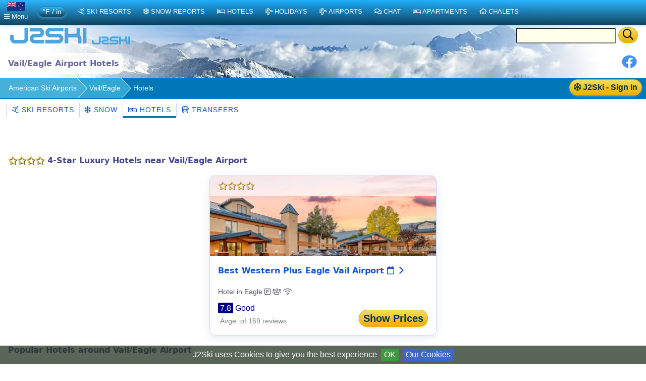

--- FILE ---
content_type: text/html;charset=UTF-8
request_url: https://nz.j2ski.com/american_ski_resorts/Airports/Vail_Eagle_hotels.html
body_size: 9733
content:


<!DOCTYPE html>
<html lang="en-NZ" xml:lang="en-NZ" xmlns="http://www.w3.org/1999/xhtml" prefix="og: http://opengraphprotocol.org/schema/ fb: http://www.facebook.com/2008/fbml">
<head>
<meta charset="utf-8">
<base href="https://nz.j2ski.com/american_ski_resorts/Airports/Vail_Eagle_hotels.html">
<script type="application/ld+json">
{
"@context" : "http://schema.org",
"@type" : "BreadcrumbList",
"itemListElement" : [ {
"@type" : "ListItem",
"position" : 1,
"name" : "American Ski Airports",
"item" : "https://nz.j2ski.com/american_ski_resorts/Airports/"
}, {
"@type" : "ListItem",
"position" : 2,
"name" : "Vail/Eagle",
"item" : "https://nz.j2ski.com/american_ski_resorts/Airports/Vail_Eagle.html"
} ]
}
</script>
<link rel="preconnect" href="https://cdn.j2ski.com/">
<link rel="preconnect" href="https://traffic.j2ski.com/">
<link rel="preconnect" href="https://q-xx.bstatic.com/">
<link rel="preconnect" href="https://res.cloudinary.com/">
<script>
var _paq = window._paq = window._paq || [];
_paq.push(["setDocumentTitle", document.domain + "/" + document.title]);
_paq.push(['setCookieDomain', '*.j2ski.com']);
_paq.push(['setDomains', '*.j2ski.com']);
_paq.push(['trackPageView']);
_paq.push(['enableLinkTracking']);
(function() {
var u="//traffic.j2ski.com/matomo/";
_paq.push(['setTrackerUrl', u+'matomo.php']);
_paq.push(['setSiteId', '1']);
var d=document, g=d.createElement('script'), s=d.getElementsByTagName('script')[0];
g.type='text/javascript'; g.async=true; g.src='//cdn.j2ski.com/js/matomo.js'; s.parentNode.insertBefore(g,s);
})();
</script>
<meta name="viewport" content="width=device-width, initial-scale=1">
<meta name="apple-mobile-web-app-capable" content="yes">
<meta name="apple-mobile-web-app-status-bar-style" content="black-translucent">
<meta name="format-detection" content="telephone=no">
<link href="https://nz.j2ski.com/american_ski_resorts/Airports/Vail_Eagle_hotels.html" rel="canonical">
<title>97 Hotels near Vail/Eagle Airport | J2Ski</title>
<meta name="keywords" content="Hotels near Vail/Eagle, Skiing, Snowboarding, Ski Resorts, EGE">
<meta name="description" content='97 Hotels near Vail/Eagle and convenient for Ski Resorts near Vail, skiing and snowboarding near Vail/Eagle. Ski Weekends via Vail/Eagle Airport. Ski Hotel facts and statistics for Hotels near Vail/Eagle Airport.'>
<meta name="geo.region" content="US">
<meta name="geo.placename" content="Vail/Eagle">
<meta property="og:title" content="Ski Resorts near Vail/Eagle">
<meta property="og:type" content="place">
<meta property="og:url" content="https://nz.j2ski.com/american_ski_resorts/Airports/Vail_Eagle_hotels.html">
<meta property="og:image" content="https://cdn.j2ski.com/i/J2Ski-home-page.png">
<meta property="og:image:height" content="426">
<meta property="og:image:width" content="645">
<meta property="og:locality" content="Vail">
<meta property="og:country-name" content="USA">
<meta name="geo.position" content="39.642555;-106.917694">
<meta property="og:latitude" content="39.642555">
<meta property="og:longitude" content="-106.917694">
<link href="//cdn.datatables.net/2.3.2/css/dataTables.dataTables.min.css" rel="stylesheet" type="text/css">
<link href="//cdn.datatables.net/responsive/3.0.5/css/responsive.dataTables.min.css" rel="stylesheet" type="text/css">
<link href="//cdn.j2ski.com/s/leaflet-1.7.1.gz.css" rel="stylesheet" type="text/css">
<link href="//cdn.j2ski.com/s/Control.FullScreen-dist.gz.css" rel="stylesheet" type="text/css">
<script src="//cdn.j2ski.com/js/leaflet-1.7.1.gz.js"></script>
<script src="//cdn.j2ski.com/js/Control.FullScreen-dist.gz.js"></script>
<link href="https://nz.j2ski.com/american_ski_resorts/Airports/Vail_Eagle_hotels.html" hreflang="en-NZ" rel="alternate">
<link href="https://www.j2ski.com/american_ski_resorts/Airports/Vail_Eagle_hotels.html" hreflang="en" rel="alternate">
<link href="https://uk.j2ski.com/american_ski_resorts/Airports/Vail_Eagle_hotels.html" hreflang="en-GB" rel="alternate">
<link href="https://us.j2ski.com/american_ski_resorts/Airports/Vail_Eagle_hotels.html" hreflang="en-US" rel="alternate">
<link href="https://au.j2ski.com/american_ski_resorts/Airports/Vail_Eagle_hotels.html" hreflang="en-AU" rel="alternate">
<link href="https://ca.j2ski.com/american_ski_resorts/Airports/Vail_Eagle_hotels.html" hreflang="en-CA" rel="alternate">
<link href="https://in.j2ski.com/american_ski_resorts/Airports/Vail_Eagle_hotels.html" hreflang="en-IN" rel="alternate">
<link href="https://www.j2ski.com/american_ski_resorts/Airports/Vail_Eagle_hotels.html" hreflang="x-default" rel="alternate">
<script type="application/ld+json">
{
"@context": "http://schema.org",
"@type": "Airport",
"name": "Vail/Eagle",
"iataCode": "EGE",
"address": {
"@type": "PostalAddress",
"addressCountry": "United States",
"addressLocality": "Vail"}
,
"hasMap": "https://nz.j2ski.com/american_ski_resorts/USA/Vail_Map.html"}
</script>
<link rel="preload" as="font" type="font/woff2" href="//cdn.j2ski.com/s/fa-5.14.0/fa-regular-400.woff2">
<link rel="preload stylesheet" as="style" href="//cdn.j2ski.com/s/j2ski-ux-25.2511001.min.css" >
<link href="//cdn.j2ski.com/s/jquery-ui.1.12.1.j2ski.min.gz.css" rel="stylesheet">
<style>
div.chart-container-tall {
height:250px;
max-height:250px;
width:100%;
}
.m25 h4.top {margin-top: 0}
.m25 article section.compare div.ft-ensemble {
background-color: #24a9c8;
border-radius: 12px;
}
.m25 article section.compare div.ft-ensemble, .m25 section.compare div.fg {
border: 1px solid #c8d8ff;
background: url(https://cdn.j2ski.com/i/j2ski_flat_90x22_bright.png) 99% 2% no-repeat,linear-gradient(#24a9c8,#fff);
box-shadow: 0 5px 5px #9aa0b90d,0 5px 20px #a6adc933;
padding: 1rem 1rem 2rem;
margin: 0;
}
.snowDepths .value {
text-align: right;
}
.user-dropdown {
a {
font-weight: 600;
}
span.offer {
background: crimson;
color: white;
padding: 0.25em;
border-radius: 1em;
}
p.prosub {
background: darkorange;
color: white;
padding: 0.25em 1em;
border-radius: 1em;
margin: 1em 0.5em ;
font-weight: 600;
}
}
main.m25 h2 span.review {
background: none;
span.count {
color: white;
font-weight: 550;
}
}
div.code-red:last-child, article div.code-red p:last-child {
border-radius: 0 0 12px 12px;
}
div.code-red, article div.code-red p, p.code-red {
background-color: crimson;
p {
color: white;
text-align: center;
font-weight: bold;
}
span.code {
letter-spacing: 0.1rem;
font-size: 1.2rem;
margin: 0 0.5rem;
}
}
.fg .summary p {margin:0}
div.model-switcher nav.tab22 {padding: .5rem 0}
a.ctabut, .ctabut, .ctatel, a.paginate_button {
padding: .15em .5em;
}
div.card-content .ctabut {
padding: 0 .5em;
a {
font-size: 1rem;
line-height: 1.3rem;
}
}
</style>
<link href="//cdn.j2ski.com/i/favicon.ico" rel="shortcut icon">
<link rel="search" href="https://www.j2ski.com/opensearchdescription.xml" type="application/opensearchdescription+xml" title="J2Ski.Com">
<script src="//cdn.j2ski.com/js/jquery-3.7.0.min.js"></script>
<script src="//cdn.datatables.net/2.3.2/js/dataTables.min.js"></script>
<script src="//cdn.datatables.net/responsive/3.0.5/js/dataTables.responsive.min.js"></script>
<script src="//cdn.datatables.net/responsive/3.0.5/js/responsive.dataTables.js"></script>
<script defer src="//cdn.j2ski.com/js/jquery-ui.1.12.1.j2ski.min.gz.js"></script>
<script defer src="//cdn.j2ski.com/js/autocomplete-names.min.js"></script>
<script defer src="//cdn.j2ski.com/js/jquery.cookiebar.min.js"></script>
<script defer src="//cdn.j2ski.com/js/jquery.tooltipster.min.js"></script>
<script defer src="//cdn.j2ski.com/js/scripts.min.js"></script>
<meta name="dcterms.rightsHolder" content="J2Ski (UK) Ltd">
<meta name="dcterms.dateCopyrighted" content='2026'>
<script src="//cdn.j2ski.com/js/htmx.min.js"></script>
</head>
<body>
<div class="page"><div class="logo-qs"><div>
<div class="r"><form action="/search/" method="get">
<input type="text" name="q" id="q" class="ui-autocomplete-input" aria-label="Search Location Name">
<button type="submit" class="ctabut warm" aria-label="Search"><i class="far fa-search fa-lg"></i></button>
</form>
</div>
<a href="/" title="J2Ski Home" class="phone-off"><img alt="J2Ski New Zealand" height="40" src="https://cdn.j2ski.com/i/j2ski_flat_160x40_light.T.png" width="160"></a>
<a href="/" title="J2Ski Home" class="phone-only"><img src="//cdn.j2ski.com/i/j2ski_flat_80x20_light.png" height="20" width="80" alt="J2Ski logo"></a>
</div></div>
<div class="toolbar"><div class="r"><div class="shares"><a href="https://www.facebook.com/sharer.php?u=https%3A%2F%2Fnz.j2ski.com%2Famerican_ski_resorts%2FAirports%2FVail_Eagle_hotels.html" onclick="return fbs_click()" rel="nofollow noopener" target="_blank" title="Share this page on Facebook"><img alt="Facebook" height="30" src="//cdn.j2ski.com/i/facebook-30-min.png" width="30"></a></div>
</div><header class="l"><h1>Vail/Eagle Airport Hotels</h1></header></div>
<div class="trailbar" ><div> <a href="/login.html?origin=/american_ski_resorts/Airports/Vail_Eagle_hotels.html" class="ctabut warm r sign-in-btn" title="Sign in for Snow Mail, Forecast Detail and Chat"
hx-get="/user/login-button-or-menu?canonical=/american_ski_resorts/Airports/Vail_Eagle_hotels.html" hx-trigger="load" hx-swap="outerHTML">
<i class="far fa-snowflake"></i> J2Ski - Sign In</a>
</div><nav class="trail"><ul>
<li><a href="/american_ski_resorts/Airports/">American Ski Airports</a></li>
<li><a href="/american_ski_resorts/Airports/Vail_Eagle.html">Vail/Eagle</a></li>
<li><span class="phone-off">Hotels</span></li>
</ul>
</nav>
</div>
<nav class="tab22"><a href="/american_ski_resorts/Airports/Vail_Eagle.html" title="Ski Resorts near Vail/Eagle Airport"><i class="far fa-skiing"></i>&nbsp;Ski Resorts</a><a href="/american_ski_resorts/Airports/Vail_Eagle_snow_reports.html" title="Snow Forecasts for Ski Resorts near Vail/Eagle"><i class="far fa-snowflake"></i>&nbsp;Snow</a><a class="active" href="/american_ski_resorts/Airports/Vail_Eagle_hotels.html" title="Hotels near Vail/Eagle Airport"><i class="far fa-bed"></i>&nbsp;Hotels</a><a href="/american_ski_resorts/Airports/Vail_Eagle_airport_transfers.html" title="Airport Transfers from Vail/Eagle"><i class="far fa-bus"></i>&nbsp;Transfers</a></nav><main class="m25">
<article>
<section><h3><span class="goldstar"><i class="far fa-star"></i><i class="far fa-star"></i><i class="far fa-star"></i><i class="far fa-star"></i></span> 4-Star Luxury Hotels near Vail/Eagle Airport</h3>
<div class="cards"><section class="property"><div><div class="nogrid"><a href="/ski_hotels/USA/Eagle/Best_Western_Plus_Eagle_Vail_Airport.html" title="Best Western Plus Eagle Vail Airport - Hotel - Eagle"><img alt="Best Western Plus Eagle Vail Airport - Hotel - Eagle" height="225" loading="lazy" src="https://q-xx.bstatic.com/xdata/images/hotel/max500/603334800.jpg?k=0781d947419cb50bec686fdaefade302bda230e8f9ae1b84dfa1566f5dab67ac&o=" width="300"></a></div>
<div class="text"><span class="goldstar"><i class="far fa-star"></i><i class="far fa-star"></i><i class="far fa-star"></i><i class="far fa-star"></i></span></div>
</div>
<div class="card-content"><h4><a href="/ski_hotels/USA/Eagle/Best_Western_Plus_Eagle_Vail_Airport.html" title="Prices, Availability and Offers for Best Western Plus Eagle Vail Airport, Eagle">Best Western Plus Eagle Vail Airport <i class="far fa-calendar"></i>&nbsp;</a></h4>
<p><b class="subtext">Hotel in Eagle <i class="far fa-parking" title="Free Parking"></i> <i class="far fa-users" title="Family Rooms"></i> <i class="far fa-wifi" title="Free Wifi"></i></b></p>
<div><div class="ctabut warm r"><a href="//www.booking.com/hotel/us/eagle-lodge-and-suites.html?aid=306044" rel="nofollow noopener" target="_blank" title="Best Western Plus Eagle Vail Airport, United States - Online Booking">Show Prices</a></div>
<p class="review"><span class="score">7.8</span><span class="text">Good</span><br><span class="count">Avge. of 169 reviews</span></p>
</div>
</div>
</section>
</div>
<h3>Popular Hotels around Vail/Eagle Airport</h3>
<div class="cards"><section class="property"><div><div class="nogrid"><a href="/ski_hotels/USA/Eagle/Quality_Inn_Suites_Vail_Valley.html" title="Quality Inn & Suites Vail Valley - Hotel - Eagle"><img alt="Quality Inn & Suites Vail Valley - Hotel - Eagle" height="225" loading="lazy" src="https://q-xx.bstatic.com/xdata/images/hotel/max500/169811459.jpg?k=09c2c765f5503187a9191dd2bd4461a028544b46220c43aed31ab15fe3148af8&o=" width="300"></a></div>
<div class="text"><span class="goldstar"><i class="far fa-star"></i><i class="far fa-star"></i></span></div>
</div>
<div class="card-content"><h4><a href="/ski_hotels/USA/Eagle/Quality_Inn_Suites_Vail_Valley.html" title="Prices, Availability and Offers for Quality Inn & Suites Vail Valley, Eagle">Quality Inn & Suites Vail Valley <i class="far fa-calendar"></i>&nbsp;</a></h4>
<p><b class="subtext">Hotel in Eagle <i class="far fa-parking" title="Free Parking"></i> <i class="far fa-wifi" title="Free Wifi"></i></b></p>
<div><div class="ctabut warm r"><a href="//www.booking.com/hotel/us/hotel-market-street-eagle.html?aid=306044" rel="nofollow noopener" target="_blank" title="Quality Inn & Suites Vail Valley, United States - Online Booking">Show Prices</a></div>
<p class="review"><span class="score">8.3</span><span class="text">Very Good</span><br><span class="count">Avge. of 98 reviews</span></p>
</div>
</div>
</section>
<section class="property"><div><div class="nogrid"><a href="/ski_hotels/USA/Eagle/Greentree_Suites_Eagle_Vail_Valley.html" title="GreenTree Suites Eagle / Vail Valley - Hotel - Eagle"><img alt="GreenTree Suites Eagle / Vail Valley - Hotel - Eagle" height="225" loading="lazy" src="https://q-xx.bstatic.com/xdata/images/hotel/max500/763681778.jpg?k=15d277aec52b0b361849fb14564c32029e5fc90fb68a3a4ede558f18f11233b4&o=" width="300"></a></div>
<div class="text"><span class="goldstar"><i class="far fa-star"></i><i class="far fa-star"></i><i class="far fa-star"></i></span></div>
</div>
<div class="card-content"><h4><a href="/ski_hotels/USA/Eagle/Greentree_Suites_Eagle_Vail_Valley.html" title="Prices, Availability and Offers for GreenTree Suites Eagle / Vail Valley, Eagle">GreenTree Suites Eagle / Vail Valley <i class="far fa-calendar"></i>&nbsp;</a></h4>
<p><b class="subtext">Hotel in Eagle <i class="far fa-parking" title="Free Parking"></i> <i class="far fa-users" title="Family Rooms"></i> <i class="far fa-wifi" title="Free Wifi"></i></b></p>
<div><div class="ctabut warm r"><a href="//www.booking.com/hotel/us/greentree-suites-eagle.html?aid=306044" rel="nofollow noopener" target="_blank" title="GreenTree Suites Eagle / Vail Valley, United States - Online Booking">Show Prices</a></div>
</div>
</div>
</section>
<section class="property"><div><div class="nogrid"><a href="/ski_hotels/USA/Eagle/5_Bedroom_Located_in_Old_Town_Eagle.html" title="5 Bedroom - Located in Old Town Eagle"><img alt="5 Bedroom - Located in Old Town Eagle" height="225" loading="lazy" src="https://q-xx.bstatic.com/xdata/images/hotel/max500/614295780.jpg?k=22b84c8e0d462df4dcc7a9a86becec94fe7a2e87067acfa061d76fb757c47eb9&o=" width="300"></a></div>
<div class="text"><span class="goldstar"><i class="far fa-star"></i><i class="far fa-star"></i><i class="far fa-star"></i></span></div>
</div>
<div class="card-content"><h4><a href="/ski_hotels/USA/Eagle/5_Bedroom_Located_in_Old_Town_Eagle.html" title="Prices, Availability and Offers for 5 Bedroom - Located in Old Town Eagle, Eagle">5 Bedroom - Located in Old Town Eagle <i class="far fa-calendar"></i>&nbsp;</a></h4>
<p><b class="subtext">Accommodation in Eagle <i class="far fa-wifi" title="Free Wifi"></i></b></p>
<div><div class="ctabut warm r"><a href="//www.booking.com/hotel/us/5-bedroom-located-in-old-town-eagle.html?aid=306044" rel="nofollow noopener" target="_blank" title="5 Bedroom - Located in Old Town Eagle, United States - Online Booking">Show Prices</a></div>
<p class="review"><span class="score">9.0</span><span class="text">Superb</span><br><span class="count">Avge. of 1 reviews</span></p>
</div>
</div>
</section>
<section class="property"><div><div class="nogrid"><a href="/ski_hotels/USA/Eagle/Wingate_by_Wyndham_Eagle_Vail_Valley.html" title="Wingate by Wyndham Eagle Vail Valley - Hotel - Eagle"><img alt="Wingate by Wyndham Eagle Vail Valley - Hotel - Eagle" height="225" loading="lazy" src="https://q-xx.bstatic.com/xdata/images/hotel/max500/510938499.jpg?k=43b51fd36ddb4a2ba0fdf6c04f0738cfc665de68a2189accc91d2d96ab7b2f99&o=" width="300"></a></div>
<div class="text"><span class="goldstar"><i class="far fa-star"></i><i class="far fa-star"></i></span></div>
</div>
<div class="card-content"><h4><a href="/ski_hotels/USA/Eagle/Wingate_by_Wyndham_Eagle_Vail_Valley.html" title="Prices, Availability and Offers for Wingate by Wyndham Eagle Vail Valley, Eagle">Wingate by Wyndham Eagle Vail Valley <i class="far fa-calendar"></i>&nbsp;</a></h4>
<p><b class="subtext">Hotel in Eagle <i class="far fa-parking" title="Free Parking"></i> <i class="far fa-users" title="Family Rooms"></i> <i class="far fa-wifi" title="Free Wifi"></i></b></p>
<div><div class="ctabut warm r"><a href="//www.booking.com/hotel/us/eagle.html?aid=306044" rel="nofollow noopener" target="_blank" title="Wingate by Wyndham Eagle Vail Valley, United States - Online Booking">Show Prices</a></div>
</div>
</div>
</section>
</div>
</section>
<h2>Hotels close to Vail/Eagle Airport</h2>
<section>
<h3>United States Hotels Map</h3>
<script src="https://www.booking.com/affiliate/prelanding_sdk"></script>
<div id="bookingAffiliateWidget_ec2e4cb7-89c4-4cb4-b1d9-10241b865e62">&nbsp;</div>
<script>
(function () {
var BookingAffiliateWidget = new Booking.AffiliateWidget({
"iframeSettings": {
"selector": "bookingAffiliateWidget_ec2e4cb7-89c4-4cb4-b1d9-10241b865e62",
"responsive": true
},
"widgetSettings": {
"ss": "Vail/Eagle",
"latitude": 39.6426,
"longitude": -106.9177,
"zoom": 13
}
});
})();
</script>
</section>
<h4>Partner Offers</h4>
<div class="cards"><aside class="fillable ada ada-txfr"><div><h4><a href="/american_ski_resorts/Airports/Vail_Eagle_airport_transfers.html" title="Airport Transfers from Vail/Eagle"><i class="far fa-bus"></i>&nbsp;Vail/Eagle Airport Transfers</a></h4>
<a href="/american_ski_resorts/Airports/Vail_Eagle_airport_transfers.html" title="Airport Transfer routes from Vail/Eagle"><img alt="Book an Airport Transfer" height="60" loading="lazy" src="https://cdn.j2ski.com/i/A2A-Logo-mtn-360x60.jpg" width="360"></a><p><b>Airport Transfers</b><br><span class="subtext">Private or Shared Transfers from Vail/Eagle Airport(EGE) to ski resorts</span></p>
<p><a class="ctabut warm" href="https://www.alps2alps.com/?pc=J2SKILIMITED&rf=airport-61" rel="nofollow noopener" target="_blank" title="Get an Airport Transfer Quote from Alps2Alps"><i class='far fa-bus'></i>&nbsp;Find a Transfer&nbsp;<i class="far fa-chevron-right"></i></a><img alt="Alps2Alps" class="r" height="21" loading="lazy" src="https://cdn.j2ski.com/i/alps2alps-90x21.gif" width="90"><br><span class="subtext">with Alps2Alps</span></p>
</div>
</aside>
</div>
</article>
<nav>
<aside><h3>Ski Resorts near Vail Airport, United States</h3>
<h4>EGE - Eagle County Regional Airport</h4>
<p>There are more than twenty ski areas within a few hours drive of Vail.</p>
<p>The Top 5 most popular ski resorts near Vail are <a href="/american_ski_resorts/USA/Aspen.html" title="Aspen Ski Resort Guide">Aspen</a>, <a href="/american_ski_resorts/USA/Breckenridge.html" title="Breckenridge Ski Resort Guide">Breckenridge</a>, <a href="/american_ski_resorts/USA/Steamboat.html" title="Steamboat Ski Resort Guide">Steamboat</a>, <a href="/american_ski_resorts/USA/Vail.html" title="Vail Ski Resort Guide">Vail</a> and <a href="/american_ski_resorts/USA/Winter_Park.html" title="Winter Park Ski Resort Guide">Winter Park</a>.</p>
</aside>
<aside><h3><i class="far fa-plane"></i>&nbsp;<span class="flag flag-ca"></span>Canada</h3>
<ul>
<li><a href="Montreal_Trudeau_hotels.html" title="Hotels near Pierre Elliott Trudeau International (YUL)">Montreal Trudeau Hotels</a></li>
<li><a href="Ottawa_hotels.html" title="Hotels near Ottawa Macdonald Cartier International (YOW)">Ottawa Hotels</a></li>
</ul>
</aside>
<aside><h3><i class="far fa-plane"></i>&nbsp;<span class="flag flag-us"></span>United States</h3>
<ul>
<li><a href="Albany_hotels.html" title="Hotels near Albany International (ALB)">Albany Hotels</a></li>
<li><a href="Appleton_hotels.html" title="Hotels near Appleton (ATW)">Appleton Hotels</a></li>
<li><a href="Asheville_hotels.html" title="Hotels near Asheville Regional Airport (AVL)">Asheville Hotels</a></li>
<li><a href="Aspen_hotels.html" title="Hotels near Aspen Pitkin County Sardy Field (ASE)">Aspen Hotels</a></li>
<li><a href="Binghamton_hotels.html" title="Hotels near Greater Binghamton Edwin A Link Fld (BGM)">Binghamton Hotels</a></li>
</ul>
<form action="../" class="content-drop">
<select name="nav" onchange="window.open(this.options[this.selectedIndex].value,'_top')"><option value="">Airports in United States...</option><option value="Albany_hotels.html">Albany</option><option value="Appleton_hotels.html">Appleton</option><option value="Asheville_hotels.html">Asheville</option><option value="Aspen_hotels.html">Aspen</option><option value="Binghamton_hotels.html">Binghamton</option><option value="Bradley_hotels.html">Bradley</option><option value="Buffalo_Niagara_hotels.html">Buffalo Niagara</option><option value="Burlington_hotels.html">Burlington</option><option value="Central_Wisconsin_hotels.html">Central Wisconsin</option><option value="Charlottesville_Albemarle_hotels.html">Charlottesville-Albemarle</option><option value="Chippewa_Valley_hotels.html">Chippewa Valley</option><option value="Denver_International_hotels.html">Denver International</option><option value="Greenville_hotels.html">Greenville</option><option value="Harrisburg_hotels.html">Harrisburg</option><option value="Ithaca_hotels.html">Ithaca</option><option value="JFK_New_York_hotels.html">JFK New York</option><option value="John_Wayne_hotels.html">John Wayne</option><option value="La_Guardia_NY_hotels.html">La Guardia NY</option><option value="Lehigh_Valley_hotels.html">Lehigh Valley</option><option value="Madison_hotels.html">Madison</option><option value="Manchester_Boston_hotels.html">Manchester-Boston</option><option value="Minneapolis_hotels.html">Minneapolis</option><option value="Nashua_Boire_Field_hotels.html">Nashua (Boire Field)</option><option value="Newark_Liberty_hotels.html">Newark Liberty</option><option value="Ontario_hotels.html">Ontario</option><option value="Philadelphia_hotels.html">Philadelphia</option><option value="Portland_hotels.html">Portland</option><option value="Provo_hotels.html">Provo</option><option value="Reno_Tahoe_hotels.html">Reno Tahoe</option><option value="Rutland_hotels.html">Rutland</option><option value="Sacramento_hotels.html">Sacramento</option><option value="Salt_Lake_City_hotels.html">Salt Lake City</option><option value="Scranton_hotels.html">Scranton</option><option value="Steamboat_Springs_hotels.html">Steamboat Springs</option><option value="Stewart_hotels.html">Stewart</option><option value="Syracuse_hotels.html">Syracuse</option><option value="Tweed_New_Haven_hotels.html">Tweed-New Haven</option><option value="Westchester_Co_hotels.html">Westchester Co</option></select>
</form>
</aside>
<aside><h3><i class="far fa-plane"></i>&nbsp;Airports in North and South America</h3>
<p><i>See all Ski Airports in North and South America...</i></p>
<p><a href="/american_ski_resorts/Airports/" title="All Ski Airports in North and South America">American Ski Airports</a></p>
</aside>
<span hx-get="/user/signup-form-aside?canonical=/american_ski_resorts/Airports/Vail_Eagle_hotels.html" hx-trigger="load" hx-swap="outerHTML"></span>
<!--
<aside>
<h3>See Snow Reports &amp; Forecasts</h3>
<h4><i class="far fa-snowflake sf"></i> Europe</h4>
<ul>
<li><a href="/snow_forecast/Austria/" title="Snow in Austrian Ski Resorts">Austria - Snow</a></li>
<li><a href="/snow_forecast/France/" title="Snow in French Ski Resorts" >France - Snow</a></li>
<li><a href="/snow_forecast/Italy/" title="Snow in Italian Ski Resorts">Italy - Snow</a></li>
<li><a href="/snow_forecast/Switzerland/" title="Snow in Swiss Ski Resorts">Switzerland - Snow</a></li>
</ul>
<h4><i class="far fa-snowflake sf"></i> Americas and Australasia</h4>
<ul>
<li><a href="/snow_forecast/Australia/" title="Snow in Australian Ski Resorts">Australia - Snow</a></li>
<li><a href="/snow_forecast/Canada/" title="Snow in Canadian Ski Resorts">Canada - Snow</a></li>
<li><a href="/snow_forecast/New_Zealand/" title="Snow in New Zealand Ski Resorts">New Zealand - Snow</a></li>
<li><a href="/snow_forecast/United_States/" title="Snow in US Ski Resorts">USA - Snow</a></li>
</ul>
</aside>
<aside>
<h3>Find a Ski Resort</h3>
<h4><i class="far fa-skiing"></i> Europe</h4>
<ul>
<li><a href="/ski_resorts/Austria/" title="Austrian Ski Resorts">Austria - Ski Areas</a></li>
<li><a href="/ski_resorts/France/" title="French Ski Resorts">France - Ski Areas</a></li>
<li><a href="/ski_resorts/Italy/" title="Italian Ski Resorts">Italy - Ski Areas</a></li>
<li><a href="/ski_resorts/Switzerland/" title="Swiss Ski Resorts">Switzerland - Ski Areas</a></li>
</ul>
<h4><i class="far fa-skiing"></i> Americas and Australasia</h4>
<ul>
<li><a href="/australasian_ski_resorts/Australia/" title="Australian Ski Resorts">Australia - Ski Areas</a></li>
<li><a href="/american_ski_resorts/Canada/" title="Canadian Ski Resorts">Canada - Ski Areas</a></li>
<li><a href="/australasian_ski_resorts/New_Zealand/" title="New Zealand Ski Resorts">New Zealand - Ski Areas</a></li>
<li><a href="/american_ski_resorts/USA/" title="US Ski Resorts">USA - Ski Areas</a></li>
</ul>
</aside>
-->
<aside>
<h3>Follow J2Ski</h3>
<p><a href="//www.facebook.com/J2Ski"><img src="//cdn.j2ski.com/i/facebook-24-min.png" height="24" width="24" alt="Facebook" loading="lazy"> Find Us on Facebook</a></p>
</aside>
<aside>
<h3>More Ski Websites</h3>
<p class="subtext">We've found and curated 100s of ski businesses, so you don't have to!</p>
<ul>
<li><a href="/directory/"><i class="far fa-skiing"></i>&nbsp;J2Ski's ski website directory</a></li>
<li><a href="/ski_accommodation/"><i class="far fa-home"></i>&nbsp;Ski Accommodation</a></li>
<li><a href="/ski_instruction/"><i class="far fa-users"></i>&nbsp;Ski Schools &amp; Instructors</a></li>
</ul>
<ul>
<li><a href="/advertising_free.html" title="Submit your Ski or Snowboard Site for a FREE Listing on j2ski">Add your website to our Directory</a></li>
</ul>
</aside>
<aside>
<h3>Promote Your Ski Business</h3>
<img src="//cdn.j2ski.com/i/top10_award_2011_8.png" alt="Hitwise Award for J2Ski" width="85" height="105" title="J2Ski - Hitwise Award Winner" loading="lazy" class="r">
<p><i>"...J2Ski - consistently one of the most popular Ski Sites on the planet, for over a decade..."</i></p>
<ul>
<li><a href="/advertising.html" title="Advertising your Ski Business on j2ski.com">Advertise on J2Ski</a><br>
<i><b>It's FREE to get started</b></i></li>
<li><a href="#" id="js-link-this-page">Link to this page</a></li>
</ul>
<dialog id="js-link-dialog">
<p>Copy the HTML below to link to this page:</p>
<pre><code id="js-link-code"></code></pre>
<div class="actions">
<button type="button" id="js-copy-btn" class="ctabut cool">Copy HTML</button>
<form method="dialog" style="display:inline">
<button type="submit" class="ctabut cool">Close</button>
</form>
</div>
</dialog>
<script>
(function(){
var link = document.getElementById('js-link-this-page');
if(!link) return;
var dlg = document.getElementById('js-link-dialog');
var codeEl = document.getElementById('js-link-code');
var copyBtn = document.getElementById('js-copy-btn');
function showDialog(html){
if (dlg && typeof dlg.showModal === 'function') {
if (codeEl) codeEl.textContent = html;
dlg.showModal();
} else {
window.prompt('Copy the HTML below:', html);
}
}
function copyHtml(){
if (!codeEl) return;
var html = codeEl.textContent || '';
if (!html) return;
function onSuccess(){
if (copyBtn){
var old = copyBtn.textContent;
copyBtn.disabled = true;
copyBtn.textContent = 'Copied!';
setTimeout(function(){ copyBtn.disabled = false; copyBtn.textContent = old; }, 1200);
}
}
function onFail(){
if (copyBtn){
var old = copyBtn.textContent;
copyBtn.textContent = 'Press Ctrl/Cmd+C';
setTimeout(function(){ copyBtn.textContent = old; }, 2000);
}
}
if (navigator.clipboard && navigator.clipboard.writeText) {
navigator.clipboard.writeText(html).then(onSuccess, onFail);
} else {
// Fallback for older browsers
var ta = document.createElement('textarea');
ta.value = html;
ta.setAttribute('readonly', '');
ta.style.position = 'absolute';
ta.style.left = '-9999px';
document.body.appendChild(ta);
ta.select();
try {
var ok = document.execCommand('copy');
if (ok) onSuccess(); else onFail();
} catch(e){ onFail(); }
document.body.removeChild(ta);
}
}
if (copyBtn) {
copyBtn.addEventListener('click', copyHtml);
}
link.addEventListener('click', function(e){
e.preventDefault();
var url = window.location.href; // absolute URL of the current page
var title = document.title || 'This page';
var html = '<a href="' + url + '">' + title + '</a>';
showDialog(html);
});
})();
</script><ul>
<li><a href="/privacy.html" title="j2ski.com Privacy Policy">Privacy Policy</a></li>
<li><a href="/contact_us.html" title="Contacting the j2Ski Team">Contact Us</a></li>
</ul>
</aside>
</nav>
</main>
<footer>
<!-- NOTE that the links previously in footer asides are now in the nav area -->
<p class="disclaimer"><b>Warning:- Snow Sports are Dangerous</b> The information on J2Ski, where not clearly factual, is opinion only. It is not definitive and you must confirm it for yourself before you act upon it. If you decide to ski, you do so entirely at your own risk. Skiing is an active sport with many risks, which <i>you</i> must identify and accept before participating. Stay safe, and have fun.</p>
<p>&copy; Copyright J2Ski Limited, 2026. All rights reserved. Updated : 28 January 2026 10:36</p>
</footer>
<div class="navbar top">
<nav class="navblock">
<script>
function toggleDiv(divId) {$("#"+divId).toggle(250);}
</script>
<div class="stickybar">
<div class="togbut cool locale" onclick="toggleDiv('topPop');"><img alt="NZ" height="18" src="https://cdn.j2ski.com/i/flag-nz-36x18.png" width="36"><br><i class="far fa-bars"></i><span class="phone-off" >&nbsp;Menu</span></div>
<span class="m-switch-wrapper"><span class="m-switch ctabut cool subtext"><span class="m-t" title="Fahrenheit, feet and inches">&deg;F / in</span><span class="m-t m-off" title="Centigrade, km, metres">Metric</span></span></span>
<a href='/australasian_ski_resorts/' class="cool" title="Ski Resorts around the World"><i class="far fa-skiing"></i>Ski Resorts</a>
<a href="/snow_forecast/" title="Snow and Weather Forecasts and Reports" class="cool"><i class="far fa-snowflake"></i>Snow Reports</a>
<a href="/ski_hotels/" title="Hotels near Ski Areas" class="cool" ><i class="far fa-bed"></i>Hotels</a>
<a href="/ski_holidays/" class="cool" title="Ski Holidays"><i class="far fa-plane"></i>Holidays</a>
<a href='/australasian_ski_resorts/Airports/' class="cool" title="Airports near Ski Resorts, and Transfers"><i class="far fa-plane"></i>Airports</a>
<a href="//www.j2ski.com/ski-chat-forum/recentTopics/list.page" class="cool" title="Ski Chat Forum"><i class="far fa-comments"></i>Chat</a>
<a href="/apartments/" title="Apartments in and around ski resorts" class="cool" ><i class="far fa-bed"></i>Apartments</a>
<a href="/ski_chalets/" title="Chalets near ski resorts" class="cool" ><i class="far fa-home"></i>Chalets</a>
</div>
<div id="topPop" class="popMenu">
<span class="subtext">J2Ski Sites for</span>
<div class="layout-1-1-1 locale-buttons"><a href="https://www.j2ski.com/american_ski_resorts/Airports/Vail_Eagle_hotels.html" hreflang="en" rel="alternate" title="www.j2ski.com"><img alt="World" height="18" src="https://cdn.j2ski.com/i/flag-world-36x18.png" width="36"> World</a><a href="https://uk.j2ski.com/american_ski_resorts/Airports/Vail_Eagle_hotels.html" hreflang="en-GB" rel="alternate" title="uk.j2ski.com"><img alt="GB" height="18" src="https://cdn.j2ski.com/i/flag-uk-36x18.png" width="36"> UK</a><a href="https://us.j2ski.com/american_ski_resorts/Airports/Vail_Eagle_hotels.html" hreflang="en-US" rel="alternate" title="us.j2ski.com"><img alt="US" height="18" src="https://cdn.j2ski.com/i/flag-us-36x18.png" width="36"> USA</a><a href="https://au.j2ski.com/american_ski_resorts/Airports/Vail_Eagle_hotels.html" hreflang="en-AU" rel="alternate" title="au.j2ski.com"><img alt="AU" height="18" src="https://cdn.j2ski.com/i/flag-au-36x18.png" width="36"> Aus</a><a href="https://ca.j2ski.com/american_ski_resorts/Airports/Vail_Eagle_hotels.html" hreflang="en-CA" rel="alternate" title="ca.j2ski.com"><img alt="CA" height="18" src="https://cdn.j2ski.com/i/flag-ca-36x18.png" width="36"> Canada</a><a href="https://in.j2ski.com/american_ski_resorts/Airports/Vail_Eagle_hotels.html" hreflang="en-IN" rel="alternate" title="in.j2ski.com"><img alt="IN" height="18" src="https://cdn.j2ski.com/i/flag-in-36x18.png" width="36"> India</a></div>
<ul>
<li><a href="/"><i class="far fa-home"></i> Home</a></li>
<li><a href="//www.j2ski.com/ski-chat-forum/user/login.page"><i class="far fa-envelope"></i> Login for your Snow Mail</a></li>
<li><a href="//www.j2ski.com/ski-chat-forum/jforum.page?module=posts&amp;action=postcard&amp;forum_id=51"><i class="far fa-image"></i> <i>Send us a Photo Snow Report</i></a></li>
<li><a href="//www.j2ski.com/ski-chat-forum/recentTopics/list.page"><i class="far fa-comments"></i> Chat in our Ski Forum</a></li>
</ul>
<span class="subtext">Worldwide</span>
<ul>
<li><a href="/snow_forecast/"><i class="far fa-snowflake"></i> Snow Reports &amp; Forecasts</a></li>
<li><a href="/ski_resorts/"><i class="far fa-skiing"></i> Ski Resorts</a></li>
<li><a href="/apartments/"><i class="far fa-bed"></i> Apartments</a></li>
<li><a href="/ski_chalets/"><i class="far fa-home"></i> Ski Chalets</a></li>
<li><a href="/ski_hotels/"><i class="far fa-bed"></i> Ski Hotels</a></li>
<li><a href="/ski_resorts/Airports/"><i class="far fa-plane"></i>&nbsp;<i class="far fa-bus"></i> Airports &amp; Transfers</a></li>
</ul>
<ul><li><a href="/site_menu.html"><i class="far fa-sitemap"></i> Site Menu</a></li></ul>
<div onclick="toggleDiv('topPop');" class="ctabut cool"><i class="far fa-window-close"></i>&nbsp;Close</div>
</div>
<div id="topLocale" class="popMenu">
<span class="subtext">J2Ski Sites for</span>
<div class="layout-1-1-1 locale-buttons"><a href="https://www.j2ski.com/american_ski_resorts/Airports/Vail_Eagle_hotels.html" hreflang="en" rel="alternate" title="www.j2ski.com"><img alt="World" height="18" src="https://cdn.j2ski.com/i/flag-world-36x18.png" width="36"> World</a><a href="https://uk.j2ski.com/american_ski_resorts/Airports/Vail_Eagle_hotels.html" hreflang="en-GB" rel="alternate" title="uk.j2ski.com"><img alt="GB" height="18" src="https://cdn.j2ski.com/i/flag-uk-36x18.png" width="36"> UK</a><a href="https://us.j2ski.com/american_ski_resorts/Airports/Vail_Eagle_hotels.html" hreflang="en-US" rel="alternate" title="us.j2ski.com"><img alt="US" height="18" src="https://cdn.j2ski.com/i/flag-us-36x18.png" width="36"> USA</a><a href="https://au.j2ski.com/american_ski_resorts/Airports/Vail_Eagle_hotels.html" hreflang="en-AU" rel="alternate" title="au.j2ski.com"><img alt="AU" height="18" src="https://cdn.j2ski.com/i/flag-au-36x18.png" width="36"> Aus</a><a href="https://ca.j2ski.com/american_ski_resorts/Airports/Vail_Eagle_hotels.html" hreflang="en-CA" rel="alternate" title="ca.j2ski.com"><img alt="CA" height="18" src="https://cdn.j2ski.com/i/flag-ca-36x18.png" width="36"> Canada</a><a href="https://in.j2ski.com/american_ski_resorts/Airports/Vail_Eagle_hotels.html" hreflang="en-IN" rel="alternate" title="in.j2ski.com"><img alt="IN" height="18" src="https://cdn.j2ski.com/i/flag-in-36x18.png" width="36"> India</a></div>
<div onclick="toggleDiv('topLocale');" class="ctabut cool"><i class="far fa-window-close"></i>&nbsp;Close</div>
</div>
</nav>
</div>
</div> <script defer src="/mapper/39.643/-106.918/8/init.js"></script>
<script>
window.onload=function() {
$('#skiAreasRATING_INTERMEDIATES').DataTable({responsive:true,order:[[2, 'desc']],paging:false,searching:false,info:false,pageLength:10});
$('#EGEsnowForecasts').DataTable({responsive:true,order:[[1, 'desc']],paging:false,searching:false,info:false,pageLength:5});
$('#skiAreasHIGHEST_LIFT').DataTable({responsive:true,order:[[2, 'desc']],paging:false,searching:false,info:false,pageLength:10});
$('#skiAreasRATING_EXPERTS').DataTable({responsive:true,order:[[2, 'desc']],paging:false,searching:false,info:false,pageLength:10});
$('#skiAreasDOWNHILL_KM').DataTable({responsive:true,order:[[2, 'desc']],paging:false,searching:false,info:false,pageLength:10});
$('#skiAreasRATING_BEGINNERS').DataTable({responsive:true,order:[[2, 'desc']],paging:false,searching:false,info:false,pageLength:10});
$('#skiAreas').DataTable({responsive:true,paging:true,searching:true,info:false,pageLength:100});
try{initmap();}catch(e){};
var jpm = localStorage.getItem("j2ski.prefs.measure");
if (jpm == 'imperial') {
$(".m-t").toggle();
}
$('.logintip').tooltipster({interactive:true,position:'bottom-right'});
$('.offertip').each(function(){
$(this).tooltipster({
interactive:true,position:'bottom-right',
content:$(this).next().contents()
});
});
var block = $(".tappable");
block.click(function(){
window.location = $(this).find("a:first").attr("href")
});
block.addClass("clickable");
block.hover(function(){
window.status = $(this).find("a:first").attr("href")
}, function(){
window.status = ""
})
$.cookieBar({
bottom:true,
fixed:true,
zindex:'1000',
message:'J2Ski uses Cookies to give you the best experience',
acceptText:'OK',
policyButton: true,
policyText: 'Our Cookies',
policyURL: '//www.j2ski.com/privacy.html'
});
$(".m-switch").click(function() {
$(".m-t").toggle();
var jpm = localStorage.getItem("j2ski.prefs.measure");
if (jpm == 'imperial') {
jpm='metric';
} else {
jpm='imperial';
}
localStorage.setItem("j2ski.prefs.measure",jpm);
});
$(".ui-autocomplete-input").autocomplete({source : autonames});
$('.datepicker').datepicker({
dayNamesMin : [ 'Sun', 'Mon', 'Tue', 'Wed', 'Thu', 'Fri', 'Sat' ],
dateFormat : 'd-M-yy'
});
};
</script>
<script type="application/ld+json">
{
"@context": "http://schema.org",
"@type": "Organization",
"name": "J2Ski",
"legalName" : "J2Ski Limited",
"url": "https://www.j2ski.com/",
"logo": "https://cdn.j2ski.com/i/j2ski_flat_80x20_light.png",
"foundingDate": "2006",
"sameAs": [
"https://www.facebook.com/J2Ski",
"https://www.linkedin.com/company/j2ski-limited/"
]
}
</script>
<script type="application/ld+json">
{
"@context": "http://schema.org",
"@type": "WebSite",
"url": "https://www.j2ski.com/",
"name": "J2Ski.Com",
"description": "Ski Resorts and Snow Reports, for the Skier",
"publisher": "Organization"
}
</script>
</body>
</html>

--- FILE ---
content_type: text/plain;charset=UTF-8
request_url: https://nz.j2ski.com/user/signup-form-aside?canonical=/american_ski_resorts/Airports/Vail_Eagle_hotels.html
body_size: 292
content:
<aside><h3><i class="far fa-snowflake"></i>&nbsp;<i class="far fa-envelope"></i>&nbsp;Snow Mail</h3>
<a href="/login.html?origin=/american_ski_resorts/Airports/Vail_Eagle_hotels.html" title="Login to your J2Ski Snow Mail"><img alt="J2Ski Snow Mail to your Inbox" height="240" src="https://cdn.j2ski.com/i/Inbox-2412-340x240.jpg" width="340"></a><p><i class="far fa-hand-point-right"></i>&nbsp;<a class="ctabut warm" href="/login.html?origin=/american_ski_resorts/Airports/Vail_Eagle_hotels.html" title="FREE Snow Forecasts by email, Powder Alerts and Storm Warnings">Free Snow Reports <b>by E-mail</b></a></p>
<p><i class="far fa-user"></i>&nbsp;<span class="subtext">Already a J2Skier?</span><br><a href="/login.html?origin=/american_ski_resorts/Airports/Vail_Eagle_hotels.html"><i class="far fa-key"></i>&nbsp;Login Here</a></p>
<p class="subtext">Pause or Cancel anytime.</p>
</aside>
